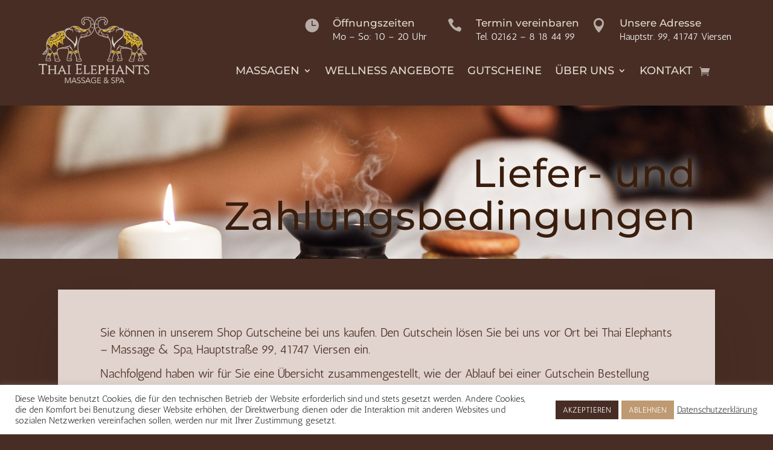

--- FILE ---
content_type: text/css
request_url: https://www.thaielephants-massage.de/wp-content/et-cache/85/et-core-unified-tb-51242-deferred-85.min.css?ver=1769551673
body_size: 15415
content:
.et_pb_section_2_tb_header.et_pb_section,.et_pb_section_1_tb_header.et_pb_section{padding-top:37px;padding-bottom:37px;background-color:#472D24!important}.et_pb_row_1_tb_header.et_pb_row,.et_pb_row_2_tb_header.et_pb_row{padding-top:0px!important;padding-bottom:0px!important;padding-top:0px;padding-bottom:0px}.et_pb_image_0_tb_header{margin-top:-74px!important;max-width:70%;text-align:left;margin-left:0}.et_pb_menu_0_tb_header.et_pb_menu ul li a,.et_pb_menu_1_tb_header.et_pb_menu ul li a{font-family:'Montserrat',Helvetica,Arial,Lucida,sans-serif;text-transform:uppercase;font-size:18px;color:#E5D8CF!important}.et_pb_menu_0_tb_header.et_pb_menu,.et_pb_menu_1_tb_header.et_pb_menu{background-color:#472D24}.et_pb_menu_0_tb_header.et_pb_menu ul li.current-menu-item a,.et_pb_menu_1_tb_header.et_pb_menu ul li.current-menu-item a{color:#e5d8cf!important}.et_pb_menu_1_tb_header.et_pb_menu .nav li ul,.et_pb_menu_0_tb_header.et_pb_menu .nav li ul{background-color:#472D24!important;border-color:#E5D8CF}.et_pb_menu_1_tb_header.et_pb_menu .et_mobile_menu,.et_pb_menu_0_tb_header.et_pb_menu .et_mobile_menu{border-color:#E5D8CF}.et_pb_menu_1_tb_header.et_pb_menu .nav li ul.sub-menu a,.et_pb_menu_1_tb_header.et_pb_menu .et_mobile_menu a,.et_pb_menu_0_tb_header.et_pb_menu .et_mobile_menu a,.et_pb_menu_0_tb_header.et_pb_menu .nav li ul.sub-menu li.current-menu-item a,.et_pb_menu_0_tb_header.et_pb_menu .nav li ul.sub-menu a,.et_pb_menu_1_tb_header.et_pb_menu .nav li ul.sub-menu li.current-menu-item a{color:#E5D8CF!important}.et_pb_menu_1_tb_header.et_pb_menu .et_mobile_menu,.et_pb_menu_1_tb_header.et_pb_menu .et_mobile_menu ul,.et_pb_menu_0_tb_header.et_pb_menu .et_mobile_menu,.et_pb_menu_0_tb_header.et_pb_menu .et_mobile_menu ul{background-color:#472D24!important}.et_pb_menu_1_tb_header .et_pb_menu_inner_container>.et_pb_menu__logo-wrap,.et_pb_menu_1_tb_header .et_pb_menu__logo-slot,.et_pb_menu_0_tb_header .et_pb_menu_inner_container>.et_pb_menu__logo-wrap,.et_pb_menu_0_tb_header .et_pb_menu__logo-slot{width:auto;max-width:100%}.et_pb_menu_1_tb_header .et_pb_menu_inner_container>.et_pb_menu__logo-wrap .et_pb_menu__logo img,.et_pb_menu_1_tb_header .et_pb_menu__logo-slot .et_pb_menu__logo-wrap img,.et_pb_menu_0_tb_header .et_pb_menu_inner_container>.et_pb_menu__logo-wrap .et_pb_menu__logo img,.et_pb_menu_0_tb_header .et_pb_menu__logo-slot .et_pb_menu__logo-wrap img{height:auto;max-height:none}.et_pb_menu_0_tb_header .mobile_nav .mobile_menu_bar:before,.et_pb_menu_0_tb_header .et_pb_menu__icon.et_pb_menu__cart-button,.et_pb_menu_0_tb_header .et_pb_menu__icon.et_pb_menu__search-button,.et_pb_menu_0_tb_header .et_pb_menu__icon.et_pb_menu__close-search-button,.et_pb_menu_1_tb_header .mobile_nav .mobile_menu_bar:before,.et_pb_menu_1_tb_header .et_pb_menu__icon.et_pb_menu__search-button,.et_pb_menu_1_tb_header .et_pb_menu__icon.et_pb_menu__close-search-button,.et_pb_menu_1_tb_header .et_pb_menu__icon.et_pb_menu__cart-button{color:#b7ada6}.et_pb_code_0_tb_header,.et_pb_code_1_tb_header{margin-top:-31px!important}.et_pb_image_1_tb_header{max-width:96%;text-align:center}@media only screen and (min-width:981px){.et_pb_row_1_tb_header,body #page-container .et-db #et-boc .et-l .et_pb_row_1_tb_header.et_pb_row,body.et_pb_pagebuilder_layout.single #page-container #et-boc .et-l .et_pb_row_1_tb_header.et_pb_row,body.et_pb_pagebuilder_layout.single.et_full_width_page #page-container #et-boc .et-l .et_pb_row_1_tb_header.et_pb_row,.et_pb_row_2_tb_header,body #page-container .et-db #et-boc .et-l .et_pb_row_2_tb_header.et_pb_row,body.et_pb_pagebuilder_layout.single #page-container #et-boc .et-l .et_pb_row_2_tb_header.et_pb_row,body.et_pb_pagebuilder_layout.single.et_full_width_page #page-container #et-boc .et-l .et_pb_row_2_tb_header.et_pb_row{width:90%;max-width:1170px}.et_pb_section_2_tb_header{display:none!important}}@media only screen and (max-width:980px){.et_pb_row_1_tb_header,body #page-container .et-db #et-boc .et-l .et_pb_row_1_tb_header.et_pb_row,body.et_pb_pagebuilder_layout.single #page-container #et-boc .et-l .et_pb_row_1_tb_header.et_pb_row,body.et_pb_pagebuilder_layout.single.et_full_width_page #page-container #et-boc .et-l .et_pb_row_1_tb_header.et_pb_row,.et_pb_row_2_tb_header,body #page-container .et-db #et-boc .et-l .et_pb_row_2_tb_header.et_pb_row,body.et_pb_pagebuilder_layout.single #page-container #et-boc .et-l .et_pb_row_2_tb_header.et_pb_row,body.et_pb_pagebuilder_layout.single.et_full_width_page #page-container #et-boc .et-l .et_pb_row_2_tb_header.et_pb_row{width:90%;max-width:90%}.et_pb_image_0_tb_header .et_pb_image_wrap img,.et_pb_image_1_tb_header .et_pb_image_wrap img{width:auto}}@media only screen and (min-width:768px) and (max-width:980px){.et_pb_section_1_tb_header{display:none!important}}@media only screen and (max-width:767px){.et_pb_section_1_tb_header{display:none!important}.et_pb_image_0_tb_header .et_pb_image_wrap img,.et_pb_image_1_tb_header .et_pb_image_wrap img{width:auto}}.et_pb_section_2.et_pb_section{padding-top:60px;padding-bottom:0px}.et_pb_section_3.et_pb_section{padding-top:60px;padding-bottom:0px;background-color:#251919!important}.et_pb_row_2.et_pb_row{padding-top:50px!important;padding-bottom:50px!important;padding-top:50px;padding-bottom:50px}.et_pb_row_2,body #page-container .et-db #et-boc .et-l .et_pb_row_2.et_pb_row,body.et_pb_pagebuilder_layout.single #page-container #et-boc .et-l .et_pb_row_2.et_pb_row,body.et_pb_pagebuilder_layout.single.et_full_width_page #page-container #et-boc .et-l .et_pb_row_2.et_pb_row,.et_pb_row_6,body #page-container .et-db #et-boc .et-l .et_pb_row_6.et_pb_row,body.et_pb_pagebuilder_layout.single #page-container #et-boc .et-l .et_pb_row_6.et_pb_row,body.et_pb_pagebuilder_layout.single.et_full_width_page #page-container #et-boc .et-l .et_pb_row_6.et_pb_row,.et_pb_row_4,body #page-container .et-db #et-boc .et-l .et_pb_row_4.et_pb_row,body.et_pb_pagebuilder_layout.single #page-container #et-boc .et-l .et_pb_row_4.et_pb_row,body.et_pb_pagebuilder_layout.single.et_full_width_page #page-container #et-boc .et-l .et_pb_row_4.et_pb_row,.et_pb_row_5,body #page-container .et-db #et-boc .et-l .et_pb_row_5.et_pb_row,body.et_pb_pagebuilder_layout.single #page-container #et-boc .et-l .et_pb_row_5.et_pb_row,body.et_pb_pagebuilder_layout.single.et_full_width_page #page-container #et-boc .et-l .et_pb_row_5.et_pb_row,.et_pb_row_3,body #page-container .et-db #et-boc .et-l .et_pb_row_3.et_pb_row,body.et_pb_pagebuilder_layout.single #page-container #et-boc .et-l .et_pb_row_3.et_pb_row,body.et_pb_pagebuilder_layout.single.et_full_width_page #page-container #et-boc .et-l .et_pb_row_3.et_pb_row{width:90%}.et_pb_text_15.et_pb_text,.et_pb_text_18.et_pb_text,.et_pb_text_17.et_pb_text,.et_pb_text_6.et_pb_text{color:#000000!important}.et_pb_text_6{line-height:0.9em;font-family:'Poppins',Helvetica,Arial,Lucida,sans-serif;font-size:15px;line-height:0.9em}.et_pb_text_12 h1,.et_pb_text_6 h1{font-family:'Poppins',Helvetica,Arial,Lucida,sans-serif;font-weight:700;font-size:29px;color:#ffffff!important;line-height:0.9em;text-align:left}.et_pb_text_12 h2,.et_pb_text_6 h2{font-family:'Antic',Helvetica,Arial,Lucida,sans-serif;font-weight:700;font-size:29px;color:#e5d8cf!important;letter-spacing:1px}.et_pb_row_3{border-bottom-color:rgba(255,255,255,0.2)}.et_pb_row_3.et_pb_row{padding-bottom:100px!important;padding-bottom:100px}.et_pb_text_16.et_pb_text,.et_pb_text_15.et_pb_text a,.et_pb_text_13.et_pb_text,.et_pb_text_17.et_pb_text a,.et_pb_text_18.et_pb_text a,.et_pb_text_19.et_pb_text,.et_pb_text_8.et_pb_text,.et_pb_text_14.et_pb_text,.et_pb_text_11.et_pb_text,.et_pb_text_7.et_pb_text,.et_pb_text_9.et_pb_text,.et_pb_text_11.et_pb_text a,.et_pb_text_10.et_pb_text{color:#e5d8cf!important}.et_pb_text_7,.et_pb_text_10{line-height:0.9em;font-family:'Montserrat',Helvetica,Arial,Lucida,sans-serif;font-weight:600;font-size:12px;letter-spacing:1px;line-height:0.9em}.et_pb_text_11,.et_pb_text_8{line-height:0.9em;font-family:'Antic',Helvetica,Arial,Lucida,sans-serif;font-weight:300;font-size:29px;line-height:0.9em;margin-top:22px!important}.et_pb_text_8 h1{font-family:'Montserrat',Helvetica,Arial,Lucida,sans-serif;color:#e5d8cf!important}.et_pb_text_9{font-family:'Montserrat',Helvetica,Arial,Lucida,sans-serif;text-transform:uppercase;margin-top:32px!important}.et_pb_social_media_follow .et_pb_social_media_follow_network_0.et_pb_social_icon .icon:before,.et_pb_social_media_follow .et_pb_social_media_follow_network_1.et_pb_social_icon .icon:before{color:#e5d8cf}ul.et_pb_social_media_follow_0{margin-top:31px!important;margin-left:-6px!important}.et_pb_social_media_follow_0 li a.icon:before{transition:color 300ms ease 0ms;font-size:12px;line-height:24px;height:24px;width:24px}.et_pb_social_media_follow_0 li.et_pb_social_icon a.icon:before{color:#ffffff}.et_pb_social_media_follow_0 li.et_pb_social_icon a.icon:hover:before{color:#efefef}.et_pb_social_media_follow_0 li a.icon{height:24px;width:24px}.et_pb_row_4{border-bottom-width:1px;border-bottom-color:rgba(255,255,255,0.2)}.et_pb_row_4.et_pb_row{padding-top:0px!important;padding-bottom:20px!important;padding-top:0px;padding-bottom:20px}.et_pb_text_12{line-height:0.9em;line-height:0.9em;padding-top:0px!important;padding-bottom:0px!important;margin-top:0px!important;margin-bottom:0px!important}.et_pb_row_5.et_pb_row{padding-top:80px!important;padding-top:80px}.et_pb_image_0{text-align:left;margin-left:0}.et_pb_text_13{font-family:'Antic',Helvetica,Arial,Lucida,sans-serif;margin-top:25px!important}.et_pb_text_14,.et_pb_text_16{line-height:0.9em;font-family:'Montserrat',Helvetica,Arial,Lucida,sans-serif;font-weight:500;letter-spacing:3px;line-height:0.9em}.et_pb_text_15,.et_pb_text_17{line-height:1.2em;font-family:'Antic',Helvetica,Arial,Lucida,sans-serif;line-height:1.2em;margin-top:29px!important}.et_pb_text_15 a{font-family:'Antic',Helvetica,Arial,Lucida,sans-serif;font-size:18px}.et_pb_text_18.et_pb_text ul li,.et_pb_text_18.et_pb_text ol li>ul li,.et_pb_text_17.et_pb_text ul li,.et_pb_text_17.et_pb_text ol li>ul li,.et_pb_text_15.et_pb_text ul li,.et_pb_text_15.et_pb_text ol li>ul li{color:#ffffff!important}.et_pb_text_15 ul li,.et_pb_text_17 ul li,.et_pb_text_18 ul li{line-height:2.1em;font-family:'Poppins',Helvetica,Arial,Lucida,sans-serif;font-size:15px;line-height:2.1em;text-align:left}.et_pb_text_17 ul,.et_pb_text_15 ul,.et_pb_text_18 ul{list-style-type:square!important}.et_pb_text_17 a,.et_pb_text_18 a{font-family:'Antic',Helvetica,Arial,Lucida,sans-serif;font-size:18px;line-height:1.3em}.et_pb_text_18{line-height:1.2em;font-family:'Antic',Helvetica,Arial,Lucida,sans-serif;line-height:1.2em;margin-top:40px!important}.et_pb_row_6.et_pb_row{padding-top:70px!important;padding-bottom:50px!important;padding-top:70px;padding-bottom:50px}.et_pb_text_19{line-height:0.9em;font-family:'Antic',Helvetica,Arial,Lucida,sans-serif;line-height:0.9em}.et_pb_column_7{padding-top:30px;padding-left:30px}.et_pb_column_9,.et_pb_column_8{padding-top:30px;padding-left:50px}@media only screen and (min-width:981px){.et_pb_row_2,body #page-container .et-db #et-boc .et-l .et_pb_row_2.et_pb_row,body.et_pb_pagebuilder_layout.single #page-container #et-boc .et-l .et_pb_row_2.et_pb_row,body.et_pb_pagebuilder_layout.single.et_full_width_page #page-container #et-boc .et-l .et_pb_row_2.et_pb_row,.et_pb_row_3,body #page-container .et-db #et-boc .et-l .et_pb_row_3.et_pb_row,body.et_pb_pagebuilder_layout.single #page-container #et-boc .et-l .et_pb_row_3.et_pb_row,body.et_pb_pagebuilder_layout.single.et_full_width_page #page-container #et-boc .et-l .et_pb_row_3.et_pb_row,.et_pb_row_4,body #page-container .et-db #et-boc .et-l .et_pb_row_4.et_pb_row,body.et_pb_pagebuilder_layout.single #page-container #et-boc .et-l .et_pb_row_4.et_pb_row,body.et_pb_pagebuilder_layout.single.et_full_width_page #page-container #et-boc .et-l .et_pb_row_4.et_pb_row,.et_pb_row_5,body #page-container .et-db #et-boc .et-l .et_pb_row_5.et_pb_row,body.et_pb_pagebuilder_layout.single #page-container #et-boc .et-l .et_pb_row_5.et_pb_row,body.et_pb_pagebuilder_layout.single.et_full_width_page #page-container #et-boc .et-l .et_pb_row_5.et_pb_row,.et_pb_row_6,body #page-container .et-db #et-boc .et-l .et_pb_row_6.et_pb_row,body.et_pb_pagebuilder_layout.single #page-container #et-boc .et-l .et_pb_row_6.et_pb_row,body.et_pb_pagebuilder_layout.single.et_full_width_page #page-container #et-boc .et-l .et_pb_row_6.et_pb_row{max-width:1170px}}@media only screen and (max-width:980px){.et_pb_row_2.et_pb_row{padding-top:0px!important;padding-bottom:0px!important;padding-top:0px!important;padding-bottom:0px!important}.et_pb_row_5,body #page-container .et-db #et-boc .et-l .et_pb_row_5.et_pb_row,body.et_pb_pagebuilder_layout.single #page-container #et-boc .et-l .et_pb_row_5.et_pb_row,body.et_pb_pagebuilder_layout.single.et_full_width_page #page-container #et-boc .et-l .et_pb_row_5.et_pb_row,.et_pb_row_4,body #page-container .et-db #et-boc .et-l .et_pb_row_4.et_pb_row,body.et_pb_pagebuilder_layout.single #page-container #et-boc .et-l .et_pb_row_4.et_pb_row,body.et_pb_pagebuilder_layout.single.et_full_width_page #page-container #et-boc .et-l .et_pb_row_4.et_pb_row,.et_pb_row_6,body #page-container .et-db #et-boc .et-l .et_pb_row_6.et_pb_row,body.et_pb_pagebuilder_layout.single #page-container #et-boc .et-l .et_pb_row_6.et_pb_row,body.et_pb_pagebuilder_layout.single.et_full_width_page #page-container #et-boc .et-l .et_pb_row_6.et_pb_row,.et_pb_row_2,body #page-container .et-db #et-boc .et-l .et_pb_row_2.et_pb_row,body.et_pb_pagebuilder_layout.single #page-container #et-boc .et-l .et_pb_row_2.et_pb_row,body.et_pb_pagebuilder_layout.single.et_full_width_page #page-container #et-boc .et-l .et_pb_row_2.et_pb_row,.et_pb_row_3,body #page-container .et-db #et-boc .et-l .et_pb_row_3.et_pb_row,body.et_pb_pagebuilder_layout.single #page-container #et-boc .et-l .et_pb_row_3.et_pb_row,body.et_pb_pagebuilder_layout.single.et_full_width_page #page-container #et-boc .et-l .et_pb_row_3.et_pb_row{max-width:90%}.et_pb_row_3{border-bottom-color:rgba(255,255,255,0.2)}.et_pb_row_3.et_pb_row{padding-bottom:40px!important;padding-bottom:40px!important}.et_pb_text_11,.et_pb_text_8{margin-top:-10px!important}.et_pb_row_4{border-bottom-width:1px;border-bottom-color:rgba(255,255,255,0.2)}.et_pb_row_5.et_pb_row{padding-top:50px!important;padding-top:50px!important}.et_pb_image_0 .et_pb_image_wrap img{width:auto}.et_pb_column_7,.et_pb_column_8,.et_pb_column_9{padding-left:0px}}@media only screen and (max-width:767px){.et_pb_row_2.et_pb_row{padding-top:0px!important;padding-bottom:0px!important;padding-top:0px!important;padding-bottom:0px!important}.et_pb_text_12,.et_pb_text_19,.et_pb_text_7,.et_pb_text_6{line-height:1.3em}.et_pb_row_3{border-bottom-color:rgba(255,255,255,0.2)}.et_pb_text_8,.et_pb_text_11{line-height:1.3em;margin-top:-20px!important}.et_pb_text_9{line-height:1.8em;margin-top:-10px!important}.et_pb_text_10{line-height:1.3em;margin-top:0px!important}ul.et_pb_social_media_follow_0,.et_pb_text_15,.et_pb_text_17,.et_pb_text_18{margin-top:-10px!important}.et_pb_row_4{border-bottom-width:1px;border-bottom-color:rgba(255,255,255,0.2)}.et_pb_image_0 .et_pb_image_wrap img{width:auto}.et_pb_text_13{font-size:20px;line-height:1.8em;margin-top:-10px!important}.et_pb_text_14,.et_pb_text_16{line-height:1.3em;margin-top:40px!important}.et_pb_column_7,.et_pb_column_9{padding-top:0px;padding-left:0px}.et_pb_column_8{padding-top:0px;padding-bottom:0px;padding-left:0px}}